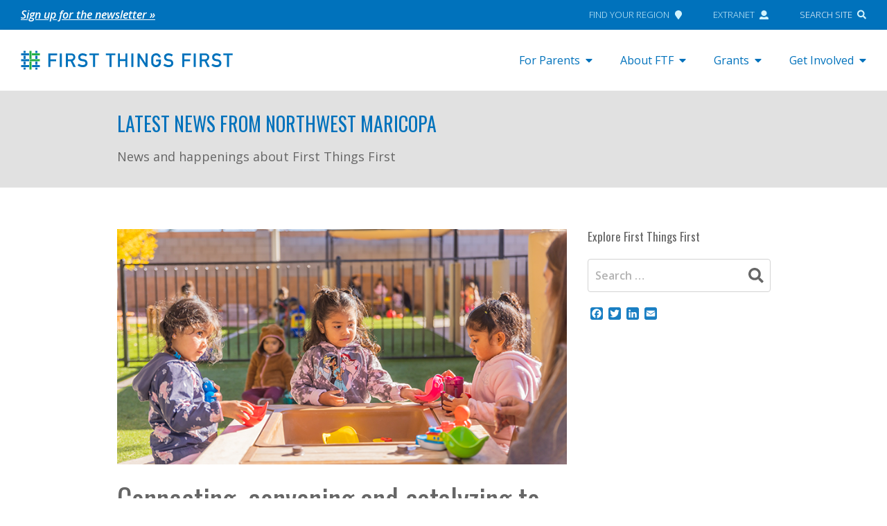

--- FILE ---
content_type: text/html; charset=UTF-8
request_url: https://www.firstthingsfirst.org/region-stories/?region=northwest-maricopa
body_size: 17610
content:

<!doctype html>
<html lang="en-US">
<head>
  <meta charset="utf-8">
  <meta http-equiv="x-ua-compatible" content="ie=edge">
  <meta name="viewport" content="width=device-width, initial-scale=1">

  <!-- Header scripts from Theme Settings -->
<!-- Google Tag Manager -->
<script>(function(w,d,s,l,i){w[l]=w[l]||[];w[l].push({'gtm.start':
new Date().getTime(),event:'gtm.js'});var f=d.getElementsByTagName(s)[0],
j=d.createElement(s),dl=l!='dataLayer'?'&l='+l:'';j.async=true;j.src=
'https://www.googletagmanager.com/gtm.js?id='+i+dl;f.parentNode.insertBefore(j,f);
})(window,document,'script','dataLayer','GTM-NJ2VNKM');</script>
<!-- End Google Tag Manager -->

<!-- pixel analytics tracking code -->
<script type="text/javascript" async src="https://pm.geniusmonkey.com/gm.js?id=1028347906&z=1"></script>

  <link rel="icon" type="image/png" href="https://www.firstthingsfirst.org/wp-content/themes/FTF/dist/images/ftf_favicon.png">

  <meta name='robots' content='index, follow, max-image-preview:large, max-snippet:-1, max-video-preview:-1' />

	<!-- This site is optimized with the Yoast SEO Premium plugin v26.6 (Yoast SEO v26.6) - https://yoast.com/wordpress/plugins/seo/ -->
	<title>Latest News &#8211; First Things First</title>
	<link rel="next" href="/page/2/" />
	<meta property="og:locale" content="en_US" />
	<meta property="og:type" content="website" />
	<meta property="og:site_name" content="First Things First" />
	<meta name="twitter:card" content="summary_large_image" />
	<meta name="twitter:site" content="@AZFTF" />
	<script type="application/ld+json" class="yoast-schema-graph">{"@context":"https://schema.org","@graph":[{"@type":"ImageObject","inLanguage":"en-US","@id":"#primaryimage","url":"https://www.firstthingsfirst.org/wp-content/uploads/2024/03/march-frc-3.png","contentUrl":"https://www.firstthingsfirst.org/wp-content/uploads/2024/03/march-frc-3.png","width":750,"height":393},{"@type":"WebSite","@id":"https://www.firstthingsfirst.org/#website","url":"https://www.firstthingsfirst.org/","name":"First Things First","description":"","publisher":{"@id":"https://www.firstthingsfirst.org/#organization"},"potentialAction":[{"@type":"SearchAction","target":{"@type":"EntryPoint","urlTemplate":"https://www.firstthingsfirst.org/?s={search_term_string}"},"query-input":{"@type":"PropertyValueSpecification","valueRequired":true,"valueName":"search_term_string"}}],"inLanguage":"en-US"},{"@type":"Organization","@id":"https://www.firstthingsfirst.org/#organization","name":"First Things First","url":"https://www.firstthingsfirst.org/","logo":{"@type":"ImageObject","inLanguage":"en-US","@id":"https://www.firstthingsfirst.org/#/schema/logo/image/","url":"https://www.firstthingsfirst.org/wp-content/uploads/2018/01/firstthingsfirst_card_gray.jpg","contentUrl":"https://www.firstthingsfirst.org/wp-content/uploads/2018/01/firstthingsfirst_card_gray.jpg","width":800,"height":450,"caption":"First Things First"},"image":{"@id":"https://www.firstthingsfirst.org/#/schema/logo/image/"},"sameAs":["https://www.facebook.com/AZFirstThingsFirst/","https://x.com/AZFTF","https://www.instagram.com/azfirstthingsfirst/","https://www.linkedin.com/company/first-things-first","https://www.youtube.com/user/FTFArizona"]}]}</script>
	<!-- / Yoast SEO Premium plugin. -->


<link rel='dns-prefetch' href='//www.firstthingsfirst.org' />
<link rel='dns-prefetch' href='//static.addtoany.com' />
<link rel='dns-prefetch' href='//maps.googleapis.com' />
<link rel='dns-prefetch' href='//use.fontawesome.com' />
<link rel="alternate" type="application/rss+xml" title="First Things First &raquo; Latest News Feed" href="https://www.firstthingsfirst.org/latest-news/?feed=rss2" />
<style id='wp-img-auto-sizes-contain-inline-css' type='text/css'>
img:is([sizes=auto i],[sizes^="auto," i]){contain-intrinsic-size:3000px 1500px}
/*# sourceURL=wp-img-auto-sizes-contain-inline-css */
</style>
<style id='wp-emoji-styles-inline-css' type='text/css'>

	img.wp-smiley, img.emoji {
		display: inline !important;
		border: none !important;
		box-shadow: none !important;
		height: 1em !important;
		width: 1em !important;
		margin: 0 0.07em !important;
		vertical-align: -0.1em !important;
		background: none !important;
		padding: 0 !important;
	}
/*# sourceURL=wp-emoji-styles-inline-css */
</style>
<link rel='stylesheet' id='wp-block-library-css' href='https://www.firstthingsfirst.org/wp-includes/css/dist/block-library/style.min.css?ver=6.9' type='text/css' media='all' />
<style id='global-styles-inline-css' type='text/css'>
:root{--wp--preset--aspect-ratio--square: 1;--wp--preset--aspect-ratio--4-3: 4/3;--wp--preset--aspect-ratio--3-4: 3/4;--wp--preset--aspect-ratio--3-2: 3/2;--wp--preset--aspect-ratio--2-3: 2/3;--wp--preset--aspect-ratio--16-9: 16/9;--wp--preset--aspect-ratio--9-16: 9/16;--wp--preset--color--black: #000000;--wp--preset--color--cyan-bluish-gray: #abb8c3;--wp--preset--color--white: #ffffff;--wp--preset--color--pale-pink: #f78da7;--wp--preset--color--vivid-red: #cf2e2e;--wp--preset--color--luminous-vivid-orange: #ff6900;--wp--preset--color--luminous-vivid-amber: #fcb900;--wp--preset--color--light-green-cyan: #7bdcb5;--wp--preset--color--vivid-green-cyan: #00d084;--wp--preset--color--pale-cyan-blue: #8ed1fc;--wp--preset--color--vivid-cyan-blue: #0693e3;--wp--preset--color--vivid-purple: #9b51e0;--wp--preset--gradient--vivid-cyan-blue-to-vivid-purple: linear-gradient(135deg,rgb(6,147,227) 0%,rgb(155,81,224) 100%);--wp--preset--gradient--light-green-cyan-to-vivid-green-cyan: linear-gradient(135deg,rgb(122,220,180) 0%,rgb(0,208,130) 100%);--wp--preset--gradient--luminous-vivid-amber-to-luminous-vivid-orange: linear-gradient(135deg,rgb(252,185,0) 0%,rgb(255,105,0) 100%);--wp--preset--gradient--luminous-vivid-orange-to-vivid-red: linear-gradient(135deg,rgb(255,105,0) 0%,rgb(207,46,46) 100%);--wp--preset--gradient--very-light-gray-to-cyan-bluish-gray: linear-gradient(135deg,rgb(238,238,238) 0%,rgb(169,184,195) 100%);--wp--preset--gradient--cool-to-warm-spectrum: linear-gradient(135deg,rgb(74,234,220) 0%,rgb(151,120,209) 20%,rgb(207,42,186) 40%,rgb(238,44,130) 60%,rgb(251,105,98) 80%,rgb(254,248,76) 100%);--wp--preset--gradient--blush-light-purple: linear-gradient(135deg,rgb(255,206,236) 0%,rgb(152,150,240) 100%);--wp--preset--gradient--blush-bordeaux: linear-gradient(135deg,rgb(254,205,165) 0%,rgb(254,45,45) 50%,rgb(107,0,62) 100%);--wp--preset--gradient--luminous-dusk: linear-gradient(135deg,rgb(255,203,112) 0%,rgb(199,81,192) 50%,rgb(65,88,208) 100%);--wp--preset--gradient--pale-ocean: linear-gradient(135deg,rgb(255,245,203) 0%,rgb(182,227,212) 50%,rgb(51,167,181) 100%);--wp--preset--gradient--electric-grass: linear-gradient(135deg,rgb(202,248,128) 0%,rgb(113,206,126) 100%);--wp--preset--gradient--midnight: linear-gradient(135deg,rgb(2,3,129) 0%,rgb(40,116,252) 100%);--wp--preset--font-size--small: 13px;--wp--preset--font-size--medium: 20px;--wp--preset--font-size--large: 36px;--wp--preset--font-size--x-large: 42px;--wp--preset--spacing--20: 0.44rem;--wp--preset--spacing--30: 0.67rem;--wp--preset--spacing--40: 1rem;--wp--preset--spacing--50: 1.5rem;--wp--preset--spacing--60: 2.25rem;--wp--preset--spacing--70: 3.38rem;--wp--preset--spacing--80: 5.06rem;--wp--preset--shadow--natural: 6px 6px 9px rgba(0, 0, 0, 0.2);--wp--preset--shadow--deep: 12px 12px 50px rgba(0, 0, 0, 0.4);--wp--preset--shadow--sharp: 6px 6px 0px rgba(0, 0, 0, 0.2);--wp--preset--shadow--outlined: 6px 6px 0px -3px rgb(255, 255, 255), 6px 6px rgb(0, 0, 0);--wp--preset--shadow--crisp: 6px 6px 0px rgb(0, 0, 0);}:where(.is-layout-flex){gap: 0.5em;}:where(.is-layout-grid){gap: 0.5em;}body .is-layout-flex{display: flex;}.is-layout-flex{flex-wrap: wrap;align-items: center;}.is-layout-flex > :is(*, div){margin: 0;}body .is-layout-grid{display: grid;}.is-layout-grid > :is(*, div){margin: 0;}:where(.wp-block-columns.is-layout-flex){gap: 2em;}:where(.wp-block-columns.is-layout-grid){gap: 2em;}:where(.wp-block-post-template.is-layout-flex){gap: 1.25em;}:where(.wp-block-post-template.is-layout-grid){gap: 1.25em;}.has-black-color{color: var(--wp--preset--color--black) !important;}.has-cyan-bluish-gray-color{color: var(--wp--preset--color--cyan-bluish-gray) !important;}.has-white-color{color: var(--wp--preset--color--white) !important;}.has-pale-pink-color{color: var(--wp--preset--color--pale-pink) !important;}.has-vivid-red-color{color: var(--wp--preset--color--vivid-red) !important;}.has-luminous-vivid-orange-color{color: var(--wp--preset--color--luminous-vivid-orange) !important;}.has-luminous-vivid-amber-color{color: var(--wp--preset--color--luminous-vivid-amber) !important;}.has-light-green-cyan-color{color: var(--wp--preset--color--light-green-cyan) !important;}.has-vivid-green-cyan-color{color: var(--wp--preset--color--vivid-green-cyan) !important;}.has-pale-cyan-blue-color{color: var(--wp--preset--color--pale-cyan-blue) !important;}.has-vivid-cyan-blue-color{color: var(--wp--preset--color--vivid-cyan-blue) !important;}.has-vivid-purple-color{color: var(--wp--preset--color--vivid-purple) !important;}.has-black-background-color{background-color: var(--wp--preset--color--black) !important;}.has-cyan-bluish-gray-background-color{background-color: var(--wp--preset--color--cyan-bluish-gray) !important;}.has-white-background-color{background-color: var(--wp--preset--color--white) !important;}.has-pale-pink-background-color{background-color: var(--wp--preset--color--pale-pink) !important;}.has-vivid-red-background-color{background-color: var(--wp--preset--color--vivid-red) !important;}.has-luminous-vivid-orange-background-color{background-color: var(--wp--preset--color--luminous-vivid-orange) !important;}.has-luminous-vivid-amber-background-color{background-color: var(--wp--preset--color--luminous-vivid-amber) !important;}.has-light-green-cyan-background-color{background-color: var(--wp--preset--color--light-green-cyan) !important;}.has-vivid-green-cyan-background-color{background-color: var(--wp--preset--color--vivid-green-cyan) !important;}.has-pale-cyan-blue-background-color{background-color: var(--wp--preset--color--pale-cyan-blue) !important;}.has-vivid-cyan-blue-background-color{background-color: var(--wp--preset--color--vivid-cyan-blue) !important;}.has-vivid-purple-background-color{background-color: var(--wp--preset--color--vivid-purple) !important;}.has-black-border-color{border-color: var(--wp--preset--color--black) !important;}.has-cyan-bluish-gray-border-color{border-color: var(--wp--preset--color--cyan-bluish-gray) !important;}.has-white-border-color{border-color: var(--wp--preset--color--white) !important;}.has-pale-pink-border-color{border-color: var(--wp--preset--color--pale-pink) !important;}.has-vivid-red-border-color{border-color: var(--wp--preset--color--vivid-red) !important;}.has-luminous-vivid-orange-border-color{border-color: var(--wp--preset--color--luminous-vivid-orange) !important;}.has-luminous-vivid-amber-border-color{border-color: var(--wp--preset--color--luminous-vivid-amber) !important;}.has-light-green-cyan-border-color{border-color: var(--wp--preset--color--light-green-cyan) !important;}.has-vivid-green-cyan-border-color{border-color: var(--wp--preset--color--vivid-green-cyan) !important;}.has-pale-cyan-blue-border-color{border-color: var(--wp--preset--color--pale-cyan-blue) !important;}.has-vivid-cyan-blue-border-color{border-color: var(--wp--preset--color--vivid-cyan-blue) !important;}.has-vivid-purple-border-color{border-color: var(--wp--preset--color--vivid-purple) !important;}.has-vivid-cyan-blue-to-vivid-purple-gradient-background{background: var(--wp--preset--gradient--vivid-cyan-blue-to-vivid-purple) !important;}.has-light-green-cyan-to-vivid-green-cyan-gradient-background{background: var(--wp--preset--gradient--light-green-cyan-to-vivid-green-cyan) !important;}.has-luminous-vivid-amber-to-luminous-vivid-orange-gradient-background{background: var(--wp--preset--gradient--luminous-vivid-amber-to-luminous-vivid-orange) !important;}.has-luminous-vivid-orange-to-vivid-red-gradient-background{background: var(--wp--preset--gradient--luminous-vivid-orange-to-vivid-red) !important;}.has-very-light-gray-to-cyan-bluish-gray-gradient-background{background: var(--wp--preset--gradient--very-light-gray-to-cyan-bluish-gray) !important;}.has-cool-to-warm-spectrum-gradient-background{background: var(--wp--preset--gradient--cool-to-warm-spectrum) !important;}.has-blush-light-purple-gradient-background{background: var(--wp--preset--gradient--blush-light-purple) !important;}.has-blush-bordeaux-gradient-background{background: var(--wp--preset--gradient--blush-bordeaux) !important;}.has-luminous-dusk-gradient-background{background: var(--wp--preset--gradient--luminous-dusk) !important;}.has-pale-ocean-gradient-background{background: var(--wp--preset--gradient--pale-ocean) !important;}.has-electric-grass-gradient-background{background: var(--wp--preset--gradient--electric-grass) !important;}.has-midnight-gradient-background{background: var(--wp--preset--gradient--midnight) !important;}.has-small-font-size{font-size: var(--wp--preset--font-size--small) !important;}.has-medium-font-size{font-size: var(--wp--preset--font-size--medium) !important;}.has-large-font-size{font-size: var(--wp--preset--font-size--large) !important;}.has-x-large-font-size{font-size: var(--wp--preset--font-size--x-large) !important;}
/*# sourceURL=global-styles-inline-css */
</style>

<style id='classic-theme-styles-inline-css' type='text/css'>
/*! This file is auto-generated */
.wp-block-button__link{color:#fff;background-color:#32373c;border-radius:9999px;box-shadow:none;text-decoration:none;padding:calc(.667em + 2px) calc(1.333em + 2px);font-size:1.125em}.wp-block-file__button{background:#32373c;color:#fff;text-decoration:none}
/*# sourceURL=/wp-includes/css/classic-themes.min.css */
</style>
<link rel='stylesheet' id='agile-store-locator-init-css' href='https://www.firstthingsfirst.org/wp-content/plugins/agile-store-locator/public/css/init.css?ver=4.8.18' type='text/css' media='all' />
<link rel='stylesheet' id='wp-video-popup-css' href='https://www.firstthingsfirst.org/wp-content/plugins/wp-video-popup-pro/inc/css/wp-video-popup.css?ver=2.9' type='text/css' media='all' />
<link rel='stylesheet' id='wpml-legacy-horizontal-list-0-css' href='https://www.firstthingsfirst.org/wp-content/plugins/sitepress-multilingual-cms/templates/language-switchers/legacy-list-horizontal/style.min.css?ver=1' type='text/css' media='all' />
<link rel='stylesheet' id='bfa-font-awesome-css' href='https://use.fontawesome.com/releases/v5.15.4/css/all.css?ver=2.0.3' type='text/css' media='all' />
<link rel='stylesheet' id='bfa-font-awesome-v4-shim-css' href='https://use.fontawesome.com/releases/v5.15.4/css/v4-shims.css?ver=2.0.3' type='text/css' media='all' />
<style id='bfa-font-awesome-v4-shim-inline-css' type='text/css'>

			@font-face {
				font-family: 'FontAwesome';
				src: url('https://use.fontawesome.com/releases/v5.15.4/webfonts/fa-brands-400.eot'),
				url('https://use.fontawesome.com/releases/v5.15.4/webfonts/fa-brands-400.eot?#iefix') format('embedded-opentype'),
				url('https://use.fontawesome.com/releases/v5.15.4/webfonts/fa-brands-400.woff2') format('woff2'),
				url('https://use.fontawesome.com/releases/v5.15.4/webfonts/fa-brands-400.woff') format('woff'),
				url('https://use.fontawesome.com/releases/v5.15.4/webfonts/fa-brands-400.ttf') format('truetype'),
				url('https://use.fontawesome.com/releases/v5.15.4/webfonts/fa-brands-400.svg#fontawesome') format('svg');
			}

			@font-face {
				font-family: 'FontAwesome';
				src: url('https://use.fontawesome.com/releases/v5.15.4/webfonts/fa-solid-900.eot'),
				url('https://use.fontawesome.com/releases/v5.15.4/webfonts/fa-solid-900.eot?#iefix') format('embedded-opentype'),
				url('https://use.fontawesome.com/releases/v5.15.4/webfonts/fa-solid-900.woff2') format('woff2'),
				url('https://use.fontawesome.com/releases/v5.15.4/webfonts/fa-solid-900.woff') format('woff'),
				url('https://use.fontawesome.com/releases/v5.15.4/webfonts/fa-solid-900.ttf') format('truetype'),
				url('https://use.fontawesome.com/releases/v5.15.4/webfonts/fa-solid-900.svg#fontawesome') format('svg');
			}

			@font-face {
				font-family: 'FontAwesome';
				src: url('https://use.fontawesome.com/releases/v5.15.4/webfonts/fa-regular-400.eot'),
				url('https://use.fontawesome.com/releases/v5.15.4/webfonts/fa-regular-400.eot?#iefix') format('embedded-opentype'),
				url('https://use.fontawesome.com/releases/v5.15.4/webfonts/fa-regular-400.woff2') format('woff2'),
				url('https://use.fontawesome.com/releases/v5.15.4/webfonts/fa-regular-400.woff') format('woff'),
				url('https://use.fontawesome.com/releases/v5.15.4/webfonts/fa-regular-400.ttf') format('truetype'),
				url('https://use.fontawesome.com/releases/v5.15.4/webfonts/fa-regular-400.svg#fontawesome') format('svg');
				unicode-range: U+F004-F005,U+F007,U+F017,U+F022,U+F024,U+F02E,U+F03E,U+F044,U+F057-F059,U+F06E,U+F070,U+F075,U+F07B-F07C,U+F080,U+F086,U+F089,U+F094,U+F09D,U+F0A0,U+F0A4-F0A7,U+F0C5,U+F0C7-F0C8,U+F0E0,U+F0EB,U+F0F3,U+F0F8,U+F0FE,U+F111,U+F118-F11A,U+F11C,U+F133,U+F144,U+F146,U+F14A,U+F14D-F14E,U+F150-F152,U+F15B-F15C,U+F164-F165,U+F185-F186,U+F191-F192,U+F1AD,U+F1C1-F1C9,U+F1CD,U+F1D8,U+F1E3,U+F1EA,U+F1F6,U+F1F9,U+F20A,U+F247-F249,U+F24D,U+F254-F25B,U+F25D,U+F267,U+F271-F274,U+F279,U+F28B,U+F28D,U+F2B5-F2B6,U+F2B9,U+F2BB,U+F2BD,U+F2C1-F2C2,U+F2D0,U+F2D2,U+F2DC,U+F2ED,U+F328,U+F358-F35B,U+F3A5,U+F3D1,U+F410,U+F4AD;
			}
		
/*# sourceURL=bfa-font-awesome-v4-shim-inline-css */
</style>
<link rel='stylesheet' id='addtoany-css' href='https://www.firstthingsfirst.org/wp-content/plugins/add-to-any/addtoany.min.css?ver=1.16' type='text/css' media='all' />
<link rel='stylesheet' id='ftf-css' href='https://www.firstthingsfirst.org/wp-content/themes/FTF/dist/styles/main.css?ver=2026.01.13' type='text/css' media='all' />
<script type="text/javascript" id="wpml-cookie-js-extra">
/* <![CDATA[ */
var wpml_cookies = {"wp-wpml_current_language":{"value":"en","expires":1,"path":"/"}};
var wpml_cookies = {"wp-wpml_current_language":{"value":"en","expires":1,"path":"/"}};
//# sourceURL=wpml-cookie-js-extra
/* ]]> */
</script>
<script type="text/javascript" src="https://www.firstthingsfirst.org/wp-content/plugins/sitepress-multilingual-cms/res/js/cookies/language-cookie.js?ver=486900" id="wpml-cookie-js" defer="defer" data-wp-strategy="defer"></script>
<script type="text/javascript" id="addtoany-core-js-before">
/* <![CDATA[ */
window.a2a_config=window.a2a_config||{};a2a_config.callbacks=[];a2a_config.overlays=[];a2a_config.templates={};
a2a_config.icon_color="#1a7fc3";

//# sourceURL=addtoany-core-js-before
/* ]]> */
</script>
<script type="text/javascript" defer src="https://static.addtoany.com/menu/page.js" id="addtoany-core-js"></script>
<script type="text/javascript" src="https://www.firstthingsfirst.org/wp-includes/js/jquery/jquery.min.js?ver=3.7.1" id="jquery-core-js"></script>
<script type="text/javascript" src="https://www.firstthingsfirst.org/wp-includes/js/jquery/jquery-migrate.min.js?ver=3.4.1" id="jquery-migrate-js"></script>
<script type="text/javascript" defer src="https://www.firstthingsfirst.org/wp-content/plugins/add-to-any/addtoany.min.js?ver=1.1" id="addtoany-jquery-js"></script>
<script type="text/javascript" src="https://www.firstthingsfirst.org/wp-content/themes/FTF/dist/scripts/modernizr.custom.js" id="modernizr-js"></script>
<script type="text/javascript" src="https://maps.googleapis.com/maps/api/js?key=AIzaSyCd1WYCbUg9MRqg943ragjAcjdcKdvk-r8&amp;libraries=places&amp;ver=1" id="asl_google_maps-js"></script>
<script type="text/javascript" src="https://use.fontawesome.com/releases/v5.0.2/js/all.js?ver=1" id="font-awesome-js"></script>
<link rel="https://api.w.org/" href="https://www.firstthingsfirst.org/wp-json/" /><link rel="EditURI" type="application/rsd+xml" title="RSD" href="https://www.firstthingsfirst.org/xmlrpc.php?rsd" />
<meta name="generator" content="WordPress 6.9" />
<meta name="generator" content="WPML ver:4.8.6 stt:1,2;" />
<meta name="cdp-version" content="1.5.0" />

<meta property="og:description" content="Child care is a common discussion among many businesses. The Glendale Chamber of Commerce is looking to solve this issue through collaboration with businesses, education providers and government officials." />
<meta property="og:image" content="https://www.firstthingsfirst.org/wp-content/uploads/2025/05/child-care-glendale.png" />
<meta property="og:image:secure_url" content="https://www.firstthingsfirst.org/wp-content/uploads/2025/05/child-care-glendale.png" />
<meta property="og:image:width" content="750" />
<meta property="og:image:height" content="393" />
<meta property="twitter:image" content="https://www.firstthingsfirst.org/wp-content/uploads/2025/05/child-care-glendale.png" />

<script>
var ftfContractualObligationDocs = [
{
	title:'FTF Grants Uniform Terms and Conditions',
	url:'https://www.firstthingsfirst.org/wp-content/uploads/2020/01/FTF-Grants-Uniform-Terms-and-Conditions.docx'
},
{
	title:'FTF Data Security, Submission and Suppression Guidelines and Requirements',
	url:'https://www.firstthingsfirst.org/wp-content/uploads/2019/01/FTF-Data-Security_Submission-and-Suppression-Guidelines-Dec-2017-doc.pdf'
},
{
	title:'FTF Data Security Policy and Procedures',
	url:'https://www.firstthingsfirst.org/wp-content/uploads/2019/01/FTF-Data-Security-Policy-and-Procedures-Dec-2017.pdf'
},
{
	title:'FTF Tribal Data Policy',
	url:'https://www.firstthingsfirst.org/wp-content/uploads/2021/04/FTF-Tribal-Data-Policy-Dec-2020.pdf'
},
{
	title:'FTF Statement of Lawful Presence and Eligibility Form',
	url:'https://www.firstthingsfirst.org/wp-content/uploads/2019/01/Statement-of-Lawful-Presence-and-Eligibility-Form.pdf'
},
{
	title:'Sample - Certificate of Insurance Form',
	url:'https://www.firstthingsfirst.org/wp-content/uploads/2019/01/Sample-Certificate-of-Insurance-Form.pdf'
},
]
</script>
<style type="text/css">.recentcomments a{display:inline !important;padding:0 !important;margin:0 !important;}</style><style>
	span.oe_textdirection { unicode-bidi: bidi-override; direction: rtl; }
	span.oe_displaynone { display: none; }
</style>
		<style type="text/css" id="wp-custom-css">
			.otgs-development-site-front-end { display:none!important; }

/*Temporary Google API Disabled */
/* .asl-map {
	height: 0;
	overflow: hidden;
} */

.post-8730 > .entry-content > img:first-child {
	display: none
}

/* fix tracking pixel sizing */
img[width="1"] {
  width: inherit;
	position: absolute;
}

@media (min-width: 1200px) {
	body.page-template-template-landing-oral-health .landing-page .section.section-faces .section-container .content img.face-img {
		height: 100%;
	}
}

.entry-content h2 {
	font-weight: 600;
	font-size: 1.25rem;
}
.entry-content h3 {
	font-weight: 600;
	font-size: 1.1rem;
}
.entry-content a {
  text-decoration: underline;
}

.callout-card a {
  text-decoration: none;
}		</style>
		
  <link href="https://fonts.googleapis.com/css?family=Open+Sans:400,300,300italic,400italic,600,600italic,700,700italic,800,800italic|Oswald" rel="stylesheet" type="text/css" />

  <script>
    /* Set global vars from WordPress */
    var ftfBlogInfo = {
      'url': 'https://www.firstthingsfirst.org'
    };
  </script>

</head>

<body class="archive post-type-archive post-type-archive-post wp-theme-FTF user-is-not-tabbing">
  <!--[if IE]>
      <div class="alert alert-warning">
        You are using an <strong>outdated</strong> browser. Please <a href="http://browsehappy.com/">upgrade your browser</a> to improve your experience.      </div>
    <![endif]-->

  <!-- Body scripts from Theme Settings -->
<!-- Google Tag Manager (noscript) -->
<noscript><iframe src="https://www.googletagmanager.com/ns.html?id=GTM-NJ2VNKM"
height="0" width="0" style="display:none;visibility:hidden"></iframe></noscript>
<!-- End Google Tag Manager (noscript) -->

  <a href="#main" class="screen-reader-text bypass-block">Skip to content</a>

  <section class="topbar">
  <div class="container">
    <div class="notification">
      <section class="widget text-3 widget_text">			<div class="textwidget"><p><i><a href="http://eepurl.com/c_wDzX">Sign up for the newsletter »</a></i></p>
</div>
		</section>    </div>
    <nav class="nav-global">
      <ul id="menu-global-menu" class="menu"><li id="menu-item-136" class="menu-item menu-item-type-post_type menu-item-object-page menu-item-136"><a href="https://www.firstthingsfirst.org/governance/ftf-regions/find-your-region/">Find Your Region<i class="fas fa-map-marker"></i></a></li>
<li id="menu-item-137" class="menu-item menu-item-type-custom menu-item-object-custom menu-item-137"><a href="https://extranet.azftf.gov/extranet">Extranet<i class="fas fa-user"></i></a></li>
<li id="menu-item-138" class="menu-item menu-item-type-custom menu-item-object-custom menu-item-138"><a href="#">Search Site<i class="fas fa-search"></i></a></li>
</ul>    </nav>
  </div>
</section>

<header>
  <div class="container">

    <a class="brand" href="https://www.firstthingsfirst.org/">
      <img class="big" src="https://www.firstthingsfirst.org/wp-content/themes/FTF/dist/images/ftf_logo.svg" alt="First Things First" />
      <img class="small" src="https://www.firstthingsfirst.org/wp-content/themes/FTF/dist/images/ftf_mobile.svg" alt="First Things First" />
    </a>

    
<nav class="primary-desktop">
          <ul class="nav has-big-submenu">
              <li class="menu-item-has-children">
          <a href="javascript:;">For Parents</a>
          <div class="big-submenu sub-menu"><div class="inner"><div class="description"><p><small><strong>For Parents. </strong>To help you do the best you can, here’s some information, tools and resources for supporting your child&#8217;s healthy development and learning.</small></p></div><div class="menus"><ul id="menu-big-submenu-for-parents-primary" class="menu"><li id="menu-item-60429" class="menu-item menu-item-type-custom menu-item-object-custom menu-item-60429"><a href="/az-new-parent-guide/">AZ New Parent Guide</a></li>
<li id="menu-item-60428" class="menu-item menu-item-type-custom menu-item-object-custom menu-item-60428"><a href="/es/recursos-en-espanol/">Recursos En Español</a></li>
<li id="menu-item-59827" class="menu-item menu-item-type-post_type menu-item-object-page menu-item-59827"><a href="https://www.firstthingsfirst.org/first-things-description/">Parenting Blog</a></li>
</ul><ul id="menu-big-submenu-for-parents-secondary" class="menu"><li id="menu-item-39000" class="menu-item menu-item-type-post_type menu-item-object-page menu-item-39000"><a href="https://www.firstthingsfirst.org/resources/find-programs/">Free Programs and Services</a></li>
<li id="menu-item-59826" class="menu-item menu-item-type-post_type menu-item-object-page menu-item-59826"><a href="https://www.firstthingsfirst.org/resources/quality-first/">Quality Child Care and Preschool</a></li>
</ul></div><div class="featured"><h2>Families Can Take Action</h2><div class="thumbnail"><img width="650" height="345" src="https://www.firstthingsfirst.org/wp-content/uploads/2024/11/FTF_0019_GeneralPublicTakeActionPageImages4-650x345.jpg" class="attachment-medium size-medium" alt="Share Your Story" decoding="async" fetchpriority="high" srcset="https://www.firstthingsfirst.org/wp-content/uploads/2024/11/FTF_0019_GeneralPublicTakeActionPageImages4-650x345.jpg 650w, https://www.firstthingsfirst.org/wp-content/uploads/2024/11/FTF_0019_GeneralPublicTakeActionPageImages4-1300x689.jpg 1300w, https://www.firstthingsfirst.org/wp-content/uploads/2024/11/FTF_0019_GeneralPublicTakeActionPageImages4-768x407.jpg 768w, https://www.firstthingsfirst.org/wp-content/uploads/2024/11/FTF_0019_GeneralPublicTakeActionPageImages4-1536x814.jpg 1536w, https://www.firstthingsfirst.org/wp-content/uploads/2024/11/FTF_0019_GeneralPublicTakeActionPageImages4.jpg 1600w" sizes="(max-width: 650px) 100vw, 650px" /></div><p><a class="more" href="https://www.firstthingsfirst.org/families-take-action/">Read More</a></p></div></div></div>        </li>
              <li class="menu-item-has-children">
          <a href="javascript:;">About FTF</a>
          <div class="big-submenu sub-menu"><div class="inner"><div class="description"><p><small><strong>About FTF.</strong> Created by Arizona voters, First Things First partners with families and communities to help our state’s young children be ready for success in kindergarten and beyond.</small></p></div><div class="menus"><ul id="menu-big-submenu-about-ftf-primary" class="menu"><li id="menu-item-1213" class="menu-item menu-item-type-post_type menu-item-object-page menu-item-has-children menu-item-1213"><a href="https://www.firstthingsfirst.org/what-we-do/">What We Do</a>
<ul class="sub-menu">
	<li id="menu-item-1212" class="menu-item menu-item-type-post_type menu-item-object-page menu-item-1212"><a href="https://www.firstthingsfirst.org/what-we-do/our-mission/">Our Mission</a></li>
	<li id="menu-item-1214" class="menu-item menu-item-type-post_type menu-item-object-page menu-item-1214"><a href="https://www.firstthingsfirst.org/what-we-do/how-we-work/">How We Work</a></li>
	<li id="menu-item-1215" class="menu-item menu-item-type-post_type menu-item-object-page menu-item-1215"><a href="https://www.firstthingsfirst.org/what-we-do/investments/">Investments</a></li>
	<li id="menu-item-1216" class="menu-item menu-item-type-post_type menu-item-object-page menu-item-1216"><a href="https://www.firstthingsfirst.org/what-we-do/publications/">Publications</a></li>
</ul>
</li>
<li id="menu-item-1217" class="menu-item menu-item-type-post_type menu-item-object-page menu-item-has-children menu-item-1217"><a href="https://www.firstthingsfirst.org/governance/">Governance</a>
<ul class="sub-menu">
	<li id="menu-item-6802" class="menu-item menu-item-type-post_type menu-item-object-page menu-item-6802"><a href="https://www.firstthingsfirst.org/governance/board/">Board</a></li>
	<li id="menu-item-11568" class="menu-item menu-item-type-post_type menu-item-object-page menu-item-11568"><a href="https://www.firstthingsfirst.org/governance/ftf-regions/">Regions</a></li>
	<li id="menu-item-11447" class="menu-item menu-item-type-post_type menu-item-object-page menu-item-11447"><a href="https://www.firstthingsfirst.org/governance/tribal-affairs/">Tribal Affairs</a></li>
</ul>
</li>
</ul><ul id="menu-big-submenu-about-ftf-secondary" class="menu"><li id="menu-item-1220" class="menu-item menu-item-type-post_type menu-item-object-page menu-item-1220"><a href="https://www.firstthingsfirst.org/early-childhood-matters/">Why Early Childhood Matters</a></li>
<li id="menu-item-1221" class="menu-item menu-item-type-post_type menu-item-object-page current_page_parent menu-item-1221"><a href="https://www.firstthingsfirst.org/latest-news/">Latest News</a></li>
<li id="menu-item-11446" class="menu-item menu-item-type-post_type_archive menu-item-object-family-stories menu-item-11446"><a href="https://www.firstthingsfirst.org/region-stories/">Region Stories</a></li>
<li id="menu-item-1222" class="menu-item menu-item-type-post_type menu-item-object-page menu-item-1222"><a href="https://www.firstthingsfirst.org/careers-staff/">Careers &#038; Staff</a></li>
<li id="menu-item-1223" class="menu-item menu-item-type-post_type menu-item-object-page menu-item-1223"><a href="https://www.firstthingsfirst.org/media/">Media</a></li>
<li id="menu-item-1224" class="menu-item menu-item-type-post_type menu-item-object-page menu-item-1224"><a href="https://www.firstthingsfirst.org/contact-us/">Contact Us</a></li>
</ul></div><div class="featured"><h2>FTF 2025 Annual Report provides in-depth look at investments</h2><div class="thumbnail"><img width="650" height="341" src="https://www.firstthingsfirst.org/wp-content/uploads/2025/09/publications-2025-ar-650x341.png" class="attachment-medium size-medium" alt="" decoding="async" srcset="https://www.firstthingsfirst.org/wp-content/uploads/2025/09/publications-2025-ar-650x341.png 650w, https://www.firstthingsfirst.org/wp-content/uploads/2025/09/publications-2025-ar.png 750w" sizes="(max-width: 650px) 100vw, 650px" /></div><p><a class="more" href="https://www.firstthingsfirst.org/2025/09/2025-annual-report/">Read More</a></p></div></div></div>        </li>
              <li class="menu-item-has-children">
          <a href="javascript:;">Grants</a>
          <div class="big-submenu sub-menu"><div class="inner"><div class="description"><p><small><strong>Grants</strong>. First Things First invests in strategies and programs that support the development, health and learning of children from birth to age 5 (before kindergarten).</small></p></div><div class="menus"><ul id="menu-big-submenu-grants-primary" class="menu"><li id="menu-item-1225" class="menu-item menu-item-type-post_type menu-item-object-page menu-item-1225"><a href="https://www.firstthingsfirst.org/grant-opportunities/">Grant Opportunities</a></li>
<li id="menu-item-1226" class="menu-item menu-item-type-post_type menu-item-object-page menu-item-1226"><a href="https://www.firstthingsfirst.org/application-process/">Potential Applicants</a></li>
</ul><ul id="menu-big-submenu-grants-secondary" class="menu"><li id="menu-item-1227" class="menu-item menu-item-type-post_type menu-item-object-page menu-item-1227"><a href="https://www.firstthingsfirst.org/strategy-toolkit/">Strategy Toolkit</a></li>
<li id="menu-item-9797" class="menu-item menu-item-type-post_type menu-item-object-page menu-item-9797"><a href="https://www.firstthingsfirst.org/grantee-resources/">Grantee Resources</a></li>
</ul></div><div class="featured"><h2>Advocate for Early Childhood</h2><div class="thumbnail"><img width="650" height="345" src="https://www.firstthingsfirst.org/wp-content/uploads/2024/12/Advocate-650x345.jpg" class="attachment-medium size-medium" alt="Father reading with son" decoding="async" srcset="https://www.firstthingsfirst.org/wp-content/uploads/2024/12/Advocate-650x345.jpg 650w, https://www.firstthingsfirst.org/wp-content/uploads/2024/12/Advocate-1300x689.jpg 1300w, https://www.firstthingsfirst.org/wp-content/uploads/2024/12/Advocate-768x407.jpg 768w, https://www.firstthingsfirst.org/wp-content/uploads/2024/12/Advocate-1536x814.jpg 1536w, https://www.firstthingsfirst.org/wp-content/uploads/2024/12/Advocate.jpg 1600w" sizes="(max-width: 650px) 100vw, 650px" /></div><p><a class="more" href="https://www.firstthingsfirst.org/advocate-early-childhood/">Read More</a></p></div></div></div>        </li>
              <li class="menu-item-has-children">
          <a href="javascript:;">Get Involved</a>
          <div class="big-submenu sub-menu"><div class="inner"><div class="description"><p><small><strong>Get Involved.</strong> First Things First partners with families and communities to give all Arizona children the opportunity to arrive at kindergarten healthy and ready to succeed. </small></p></div><div class="menus"><ul id="menu-big-submenu-get-involved-primary" class="menu"><li id="menu-item-4156" class="menu-item menu-item-type-post_type menu-item-object-page menu-item-4156"><a href="https://www.firstthingsfirst.org/serve-az-community/">Serve Your AZ Community</a></li>
<li id="menu-item-24860" class="menu-item menu-item-type-post_type menu-item-object-page menu-item-24860"><a href="https://www.firstthingsfirst.org/giving/">Giving</a></li>
</ul><ul id="menu-big-submenu-get-involved-secondary" class="menu"><li id="menu-item-56210" class="menu-item menu-item-type-post_type menu-item-object-page menu-item-56210"><a href="https://www.firstthingsfirst.org/business-take-action/">Child Care Solutions for Businesses</a></li>
<li id="menu-item-56286" class="menu-item menu-item-type-post_type menu-item-object-page menu-item-56286"><a href="https://www.firstthingsfirst.org/advocate-early-childhood/">Advocate for Early Childhood</a></li>
</ul></div><div class="featured"><h2>Business Impact of Child Care Calculator</h2><div class="thumbnail"><img width="650" height="344" src="https://www.firstthingsfirst.org/wp-content/uploads/2024/01/calculator_feature-650x344.jpg" class="attachment-medium size-medium" alt="" decoding="async" srcset="https://www.firstthingsfirst.org/wp-content/uploads/2024/01/calculator_feature-650x344.jpg 650w, https://www.firstthingsfirst.org/wp-content/uploads/2024/01/calculator_feature-768x407.jpg 768w, https://www.firstthingsfirst.org/wp-content/uploads/2024/01/calculator_feature.jpg 1031w" sizes="(max-width: 650px) 100vw, 650px" /></div><p><a class="more" href="https://www.firstthingsfirst.org/business-take-action/cost-calculator/">Read More</a></p></div></div></div>        </li>
          </ul>
  </nav>


    <button
      class="menu-toggle menu-open"
      aria-controls="mobile-nav"
      aria-haspopup="true"
      aria-expanded="false"
      ><i class="fas fa-bars"></i><i class="fas fa-times" style="display:none;"></i><span class="label">Menu</span>
      </button>
  </div>
</header>
<section class="mobile-nav" id="mobile-nav">
  <div class="inner">
    <nav class="primary-mobile">
      <ul id="menu-main-menu" class="nav"><li id="menu-item-150" class="menu-item menu-item-type-custom menu-item-object-custom menu-item-has-children menu-item-150"><a href="#">For Parents</a>
<ul class="sub-menu">
	<li id="menu-item-59828" class="menu-item menu-item-type-post_type menu-item-object-page menu-item-59828"><a href="https://www.firstthingsfirst.org/az-new-parent-guide/">AZ New Parent Guide</a></li>
	<li id="menu-item-39002" class="menu-item menu-item-type-post_type menu-item-object-page menu-item-39002"><a href="https://www.firstthingsfirst.org/resources/find-programs/">Find Programs</a></li>
	<li id="menu-item-50213" class="menu-item menu-item-type-post_type menu-item-object-page menu-item-50213"><a href="https://www.firstthingsfirst.org/resources/quality-first/">Quality Child Care in AZ</a></li>
	<li id="menu-item-59829" class="menu-item menu-item-type-post_type menu-item-object-page menu-item-59829"><a href="https://www.firstthingsfirst.org/first-things-description/">Parenting Blog</a></li>
	<li id="menu-item-157" class="menu-item menu-item-type-post_type menu-item-object-page menu-item-157"><a href="https://www.firstthingsfirst.org/resources/birth-five-helpline/">Birth to Five Helpline</a></li>
</ul>
</li>
<li id="menu-item-151" class="menu-item menu-item-type-custom menu-item-object-custom menu-item-has-children menu-item-151"><a href="#">About FTF</a>
<ul class="sub-menu">
	<li id="menu-item-1157" class="menu-item menu-item-type-post_type menu-item-object-page menu-item-has-children menu-item-1157"><a href="https://www.firstthingsfirst.org/what-we-do/">What We Do</a>
	<ul class="sub-menu">
		<li id="menu-item-173" class="menu-item menu-item-type-post_type menu-item-object-page menu-item-173"><a href="https://www.firstthingsfirst.org/what-we-do/our-mission/">Our Mission</a></li>
		<li id="menu-item-171" class="menu-item menu-item-type-post_type menu-item-object-page menu-item-171"><a href="https://www.firstthingsfirst.org/what-we-do/how-we-work/">How We Work</a></li>
		<li id="menu-item-172" class="menu-item menu-item-type-post_type menu-item-object-page menu-item-172"><a href="https://www.firstthingsfirst.org/what-we-do/investments/">Investments</a></li>
		<li id="menu-item-174" class="menu-item menu-item-type-post_type menu-item-object-page menu-item-174"><a href="https://www.firstthingsfirst.org/what-we-do/publications/">Publications</a></li>
	</ul>
</li>
	<li id="menu-item-1156" class="menu-item menu-item-type-post_type menu-item-object-page menu-item-has-children menu-item-1156"><a href="https://www.firstthingsfirst.org/governance/">Governance</a>
	<ul class="sub-menu">
		<li id="menu-item-183" class="menu-item menu-item-type-post_type menu-item-object-page menu-item-183"><a href="https://www.firstthingsfirst.org/governance/board/">Board</a></li>
		<li id="menu-item-11564" class="menu-item menu-item-type-post_type menu-item-object-page menu-item-11564"><a href="https://www.firstthingsfirst.org/governance/ftf-regions/">Regions</a></li>
		<li id="menu-item-180" class="menu-item menu-item-type-post_type menu-item-object-page menu-item-180"><a href="https://www.firstthingsfirst.org/governance/tribal-affairs/">Tribal Affairs</a></li>
	</ul>
</li>
	<li id="menu-item-168" class="menu-item menu-item-type-post_type menu-item-object-page menu-item-has-children menu-item-168"><a href="https://www.firstthingsfirst.org/early-childhood-matters/">Why Early Childhood Matters</a>
	<ul class="sub-menu">
		<li id="menu-item-7022" class="menu-item menu-item-type-post_type menu-item-object-page menu-item-7022"><a href="https://www.firstthingsfirst.org/early-childhood-matters/brain-development/">Brain Development</a></li>
		<li id="menu-item-6801" class="menu-item menu-item-type-post_type menu-item-object-page menu-item-6801"><a href="https://www.firstthingsfirst.org/early-childhood-matters/investing-in-early-childhood/">Investing in Early Childhood</a></li>
		<li id="menu-item-6877" class="menu-item menu-item-type-post_type menu-item-object-page menu-item-6877"><a href="https://www.firstthingsfirst.org/early-childhood-matters/early-literacy/">Early Literacy</a></li>
		<li id="menu-item-6846" class="menu-item menu-item-type-post_type menu-item-object-page menu-item-6846"><a href="https://www.firstthingsfirst.org/early-childhood-matters/data-tools/">Data Tools</a></li>
		<li id="menu-item-6845" class="menu-item menu-item-type-post_type menu-item-object-page menu-item-6845"><a href="https://www.firstthingsfirst.org/early-childhood-matters/research/">Early Childhood Research</a></li>
	</ul>
</li>
	<li id="menu-item-169" class="menu-item menu-item-type-post_type menu-item-object-page current_page_parent menu-item-169"><a href="https://www.firstthingsfirst.org/latest-news/">Latest News</a></li>
	<li id="menu-item-175" class="menu-item menu-item-type-post_type menu-item-object-page menu-item-175"><a href="https://www.firstthingsfirst.org/careers-staff/">Careers &#038; Staff</a></li>
	<li id="menu-item-176" class="menu-item menu-item-type-post_type menu-item-object-page menu-item-176"><a href="https://www.firstthingsfirst.org/contact-us/">Contact Us</a></li>
	<li id="menu-item-177" class="menu-item menu-item-type-post_type menu-item-object-page menu-item-177"><a href="https://www.firstthingsfirst.org/media/">Media</a></li>
	<li id="menu-item-12180" class="menu-item menu-item-type-post_type_archive menu-item-object-family-stories menu-item-12180"><a href="https://www.firstthingsfirst.org/region-stories/">Region Stories</a></li>
</ul>
</li>
<li id="menu-item-152" class="menu-item menu-item-type-custom menu-item-object-custom menu-item-has-children menu-item-152"><a href="#">Grants</a>
<ul class="sub-menu">
	<li id="menu-item-185" class="menu-item menu-item-type-post_type menu-item-object-page menu-item-185"><a href="https://www.firstthingsfirst.org/grant-opportunities/">Grant Opportunities</a></li>
	<li id="menu-item-184" class="menu-item menu-item-type-post_type menu-item-object-page menu-item-184"><a href="https://www.firstthingsfirst.org/application-process/">Potential Applicants</a></li>
	<li id="menu-item-187" class="menu-item menu-item-type-post_type menu-item-object-page menu-item-187"><a href="https://www.firstthingsfirst.org/strategy-toolkit/">Strategy Toolkit</a></li>
	<li id="menu-item-9938" class="menu-item menu-item-type-post_type menu-item-object-page menu-item-9938"><a href="https://www.firstthingsfirst.org/grantee-resources/">Grantee Resources</a></li>
</ul>
</li>
<li id="menu-item-153" class="menu-item menu-item-type-custom menu-item-object-custom menu-item-has-children menu-item-153"><a href="#">Get Involved</a>
<ul class="sub-menu">
	<li id="menu-item-4157" class="menu-item menu-item-type-post_type menu-item-object-page menu-item-4157"><a href="https://www.firstthingsfirst.org/serve-az-community/">Serve Your AZ Community</a></li>
	<li id="menu-item-24858" class="menu-item menu-item-type-post_type menu-item-object-page menu-item-24858"><a href="https://www.firstthingsfirst.org/giving/">Giving</a></li>
	<li id="menu-item-60615" class="menu-item menu-item-type-post_type menu-item-object-page menu-item-60615"><a href="https://www.firstthingsfirst.org/business-take-action/">Child Care Solutions for Businesses</a></li>
	<li id="menu-item-56289" class="menu-item menu-item-type-post_type menu-item-object-page menu-item-56289"><a href="https://www.firstthingsfirst.org/advocate-early-childhood/">Advocate for Early Childhood</a></li>
</ul>
</li>
</ul>    </nav>

    <nav class="global-mobile">
      <ul id="menu-global-menu-1" class="menu"><li class="menu-item menu-item-type-post_type menu-item-object-page menu-item-136"><a href="https://www.firstthingsfirst.org/governance/ftf-regions/find-your-region/">Find Your Region<i class="fas fa-map-marker"></i></a></li>
<li class="menu-item menu-item-type-custom menu-item-object-custom menu-item-137"><a href="https://extranet.azftf.gov/extranet">Extranet<i class="fas fa-user"></i></a></li>
<li class="menu-item menu-item-type-custom menu-item-object-custom menu-item-138"><a href="#">Search Site<i class="fas fa-search"></i></a></li>
</ul>    </nav>
  </div>
</section>

<script>console.log('Slug: family-resource-centers-provide-family-support-that-helps-prevent-child-abuse-and-neglect');</script>
<script>console.log('Translations: ');</script>
<script>console.log('Current Lang Cookie: en');</script>
  <main id="main" role="document">
    

<section class="subheader">
<div class="container">
<h2><a href="https://www.firstthingsfirst.org/latest-news/">Latest News from Northwest Maricopa</a></h2><p>News and happenings about First Things First</p></div></section>
    <section class="wrap" role="document">
    <div class="container">

    
      <div class="content">
        <main class="main">
          <article>
                          <div class="thumbnail">
                <a href="https://www.firstthingsfirst.org/2025/05/child-care-concerns/"><img width="750" height="393" src="https://www.firstthingsfirst.org/wp-content/uploads/2025/05/child-care-glendale.png" class="attachment-large size-large wp-post-image" alt="" decoding="async" srcset="https://www.firstthingsfirst.org/wp-content/uploads/2025/05/child-care-glendale.png 750w, https://www.firstthingsfirst.org/wp-content/uploads/2025/05/child-care-glendale-650x341.png 650w" sizes="(max-width: 750px) 100vw, 750px" /></a>
              </div>
            
            <h1><a href="https://www.firstthingsfirst.org/2025/05/child-care-concerns/">Connecting, convening and catalyzing to crack child care concerns</a></h1>

            <ul class="meta">
            <li><time class="updated" datetime="2025-05-07T14:45:49+00:00">May 7, 2025 </time></li><li class="meta-tags"><a href="https://www.firstthingsfirst.org/tag/child-care-crisis/" rel="tag">child care crisis</a></li>
            </ul>

            <p>Child care is a common discussion among many businesses. The Glendale Chamber of Commerce is looking to solve this issue through collaboration with businesses, education providers and government officials. <a class="card-cta" href="https://www.firstthingsfirst.org/2025/05/child-care-concerns/">Read More<i class="fas fa-arrow-circle-right"></i></a></p>
          </article>
        </main>

        <aside>
                        <h3>Explore First Things First</h3>
              <form role="search" method="get" class="search-form" action="https://www.firstthingsfirst.org/">
				<label>
					<span class="screen-reader-text">Search for:</span>
					<input type="search" class="search-field" placeholder="Search &hellip;" value="" name="s" />
				</label>
				<input type="submit" class="search-submit" value="Search" />
			</form>                      <div class="addtoany_shortcode"><div class="a2a_kit a2a_kit_size_18 addtoany_list" data-a2a-url="https://www.firstthingsfirst.org/2025/05/child-care-concerns/" data-a2a-title="Connecting, convening and catalyzing to crack child care concerns"><a class="a2a_button_facebook" href="https://www.addtoany.com/add_to/facebook?linkurl=https%3A%2F%2Fwww.firstthingsfirst.org%2F2025%2F05%2Fchild-care-concerns%2F&amp;linkname=Connecting%2C%20convening%20and%20catalyzing%20to%20crack%20child%20care%20concerns" title="Facebook" rel="nofollow noopener" target="_blank"></a><a class="a2a_button_twitter" href="https://www.addtoany.com/add_to/twitter?linkurl=https%3A%2F%2Fwww.firstthingsfirst.org%2F2025%2F05%2Fchild-care-concerns%2F&amp;linkname=Connecting%2C%20convening%20and%20catalyzing%20to%20crack%20child%20care%20concerns" title="Twitter" rel="nofollow noopener" target="_blank"></a><a class="a2a_button_linkedin" href="https://www.addtoany.com/add_to/linkedin?linkurl=https%3A%2F%2Fwww.firstthingsfirst.org%2F2025%2F05%2Fchild-care-concerns%2F&amp;linkname=Connecting%2C%20convening%20and%20catalyzing%20to%20crack%20child%20care%20concerns" title="LinkedIn" rel="nofollow noopener" target="_blank"></a><a class="a2a_button_email" href="https://www.addtoany.com/add_to/email?linkurl=https%3A%2F%2Fwww.firstthingsfirst.org%2F2025%2F05%2Fchild-care-concerns%2F&amp;linkname=Connecting%2C%20convening%20and%20catalyzing%20to%20crack%20child%20care%20concerns" title="Email" rel="nofollow noopener" target="_blank"></a></div></div>        </aside>
      </div>
    </div>
  </section>

<section class="post-cards">
  <div class="container">
    <div class="cards cards-3">
              <div id="card-78297" class="card post-53899 post type-post status-publish format-standard has-post-thumbnail hentry category-uncategorized regions-northwest-maricopa regions-pima-south aspect-compare-loading has-link">
<a href="https://www.firstthingsfirst.org/2024/03/family-resource-centers-provide-family-support-that-helps-prevent-child-abuse-and-neglect/" class="card-link">
<div class="thumbnail"><img width="650" height="341" src="https://www.firstthingsfirst.org/wp-content/uploads/2024/03/march-frc-3-650x341.png" class="attachment-medium size-medium wp-post-image" alt="" decoding="async" loading="lazy" srcset="https://www.firstthingsfirst.org/wp-content/uploads/2024/03/march-frc-3-650x341.png 650w, https://www.firstthingsfirst.org/wp-content/uploads/2024/03/march-frc-3.png 750w" sizes="auto, (max-width: 650px) 100vw, 650px" /></div>
<script>(function($){
$(document).ready(function(){
$('#card-78297 > .thumbnail').hmcCompareAspect({ratio:1.9083969465649, onComplete:function(){$('#card-78297').removeClass('aspect-compare-loading')}});});
}(jQuery));
</script>
<div class="text-content"><h2>Family resource centers provide family supports that are key to child safety and well-being
</h2>
<div class="entry-summary"><ul class="meta"><li><time class="updated" datetime="2024-03-20T18:08:04+00:00">3/20/2024</time></li></ul>
<p class="excerpt">Family resource centers normalize the concept that families need support and are the perfect climate to help prevent child abuse and neglect.</p>
</div>
</div>
</a>
</div>
              <div id="card-34344" class="card post-53162 family-stories type-family-stories status-publish has-post-thumbnail hentry tag-home-visitation tag-northwest-maricopa regions-northwest-maricopa aspect-compare-loading has-link">
<a href="https://www.firstthingsfirst.org/region-stories/parents-as-teachers-early-intervention-program-gives-families-tools-to-help-childrens-healthy-development/" class="card-link">
<div class="thumbnail"><img width="650" height="341" src="https://www.firstthingsfirst.org/wp-content/uploads/2024/01/Home-visitation-Northwest-Maricopa-650x341.png" class="attachment-medium size-medium wp-post-image" alt="" decoding="async" loading="lazy" srcset="https://www.firstthingsfirst.org/wp-content/uploads/2024/01/Home-visitation-Northwest-Maricopa-650x341.png 650w, https://www.firstthingsfirst.org/wp-content/uploads/2024/01/Home-visitation-Northwest-Maricopa.png 750w" sizes="auto, (max-width: 650px) 100vw, 650px" /></div>
<script>(function($){
$(document).ready(function(){
$('#card-34344 > .thumbnail').hmcCompareAspect({ratio:1.9083969465649, onComplete:function(){$('#card-34344').removeClass('aspect-compare-loading')}});});
}(jQuery));
</script>
<div class="text-content"><h2>Parents as Teachers Early Intervention Program gives families tools to help children’s healthy&hellip;
</h2>
<div class="entry-summary"><ul class="meta"><li><time class="updated" datetime="2024-01-31T22:53:39+00:00">1/31/2024</time></li><li class="meta-tags">home visitation</li></ul>
<p class="excerpt">The First Things First Northwest Maricopa Regional Council funds the home visitation program Parents as Teachers Early Intervention – for children with&hellip;</p>
</div>
</div>
</a>
</div>
              <div id="card-94048" class="card post-48510 family-stories type-family-stories status-publish has-post-thumbnail hentry tag-northwest-maricopa tag-family-resource-centers regions-northwest-maricopa aspect-compare-loading has-link">
<a href="https://www.firstthingsfirst.org/region-stories/surprise-family-resource-center-helps-get-great-grandmother-resources/" class="card-link">
<div class="thumbnail"><img width="650" height="341" src="https://www.firstthingsfirst.org/wp-content/uploads/2022/12/Standard-Blog-Size-Image-1-2-650x341.png" class="attachment-medium size-medium wp-post-image" alt="family resource centers, four siblings sit in chairs next to each other" decoding="async" loading="lazy" srcset="https://www.firstthingsfirst.org/wp-content/uploads/2022/12/Standard-Blog-Size-Image-1-2-650x341.png 650w, https://www.firstthingsfirst.org/wp-content/uploads/2022/12/Standard-Blog-Size-Image-1-2.png 750w" sizes="auto, (max-width: 650px) 100vw, 650px" /></div>
<script>(function($){
$(document).ready(function(){
$('#card-94048 > .thumbnail').hmcCompareAspect({ratio:1.9083969465649, onComplete:function(){$('#card-94048').removeClass('aspect-compare-loading')}});});
}(jQuery));
</script>
<div class="text-content"><h2>Surprise family resource center helps get great grandmother resources to help four great&hellip;
</h2>
<div class="entry-summary"><ul class="meta"><li><time class="updated" datetime="2022-12-16T20:02:56+00:00">12/16/2022</time></li><li class="meta-tags">Northwest Maricopa</li></ul>
<p class="excerpt">The FTF Northwest Maricopa funds family resource centers to provide families with the information, services and support they need to help their children&hellip;</p>
</div>
</div>
</a>
</div>
              <div id="card-96887" class="card post-45006 post type-post status-publish format-standard has-post-thumbnail hentry category-uncategorized tag-az-communities regions-tohono-oodham-nation regions-gila regions-hualapai-tribe regions-navajo-nation regions-navajo-apache regions-northwest-maricopa regions-pascua-yaqui-tribe regions-phoenix-north regions-phoenix-south regions-pima-north regions-pinal regions-san-carlos-apache regions-southeast-maricopa regions-east-maricopa regions-yuma regions-cochise regions-cocopah-tribe aspect-compare-loading has-link">
<a href="https://www.firstthingsfirst.org/2022/07/new-regional-council-members-2023/" class="card-link">
<div class="thumbnail"><img width="650" height="340" src="https://www.firstthingsfirst.org/wp-content/uploads/2022/07/RPC-welcome-650x340.png" class="attachment-medium size-medium wp-post-image" alt="Welcome new regional council members" decoding="async" loading="lazy" srcset="https://www.firstthingsfirst.org/wp-content/uploads/2022/07/RPC-welcome-650x340.png 650w, https://www.firstthingsfirst.org/wp-content/uploads/2022/07/RPC-welcome-768x402.png 768w, https://www.firstthingsfirst.org/wp-content/uploads/2022/07/RPC-welcome.png 1200w" sizes="auto, (max-width: 650px) 100vw, 650px" /></div>
<script>(function($){
$(document).ready(function(){
$('#card-96887 > .thumbnail').hmcCompareAspect({ratio:1.9108280254777, onComplete:function(){$('#card-96887').removeClass('aspect-compare-loading')}});});
}(jQuery));
</script>
<div class="text-content"><h2>New regional council members share expertise and passion
</h2>
<div class="entry-summary"><ul class="meta"><li><time class="updated" datetime="2022-07-08T19:42:10+00:00">7/8/2022</time></li><li class="meta-tags">AZ communities</li></ul>
<p class="excerpt">There are 36 new regional partnership council members joining the more than 250 dedicated community members across Arizona.</p>
</div>
</div>
</a>
</div>
              <div id="card-87827" class="card post-43628 family-stories type-family-stories status-publish has-post-thumbnail hentry tag-champion tag-northwest-maricopa regions-northwest-maricopa aspect-compare-loading has-link">
<a href="https://www.firstthingsfirst.org/region-stories/senaida-larson-is-the-2022-northwest-maricopa-champion/" class="card-link">
<div class="thumbnail"><img width="650" height="341" src="https://www.firstthingsfirst.org/wp-content/uploads/2022/06/Champion-NW-Maricopa-2022.png" class="attachment-medium size-medium wp-post-image" alt="" decoding="async" loading="lazy" /></div>
<script>(function($){
$(document).ready(function(){
$('#card-87827 > .thumbnail').hmcCompareAspect({ratio:1.9061583577713, onComplete:function(){$('#card-87827').removeClass('aspect-compare-loading')}});});
}(jQuery));
</script>
<div class="text-content"><h2>Senaida Larson is the 2022 Northwest Maricopa Champion
</h2>
<div class="entry-summary"><ul class="meta"><li><time class="updated" datetime="2022-06-15T16:44:54+00:00">6/15/2022</time></li><li class="meta-tags">champion</li></ul>
<p class="excerpt">Senaida Larson has been selected as the 2022 First Things First Northwest Maricopa Champion for Young Children.</p>
</div>
</div>
</a>
</div>
              <div id="card-93323" class="card post-42058 post type-post status-publish format-standard has-post-thumbnail hentry category-uncategorized tag-az-communities tag-northwest-maricopa tag-yuma tag-cochise regions-northwest-maricopa regions-cochise regions-yuma aspect-compare-loading has-link">
<a href="https://www.firstthingsfirst.org/2022/04/helping-arizonas-active-military-families-find-early-childhood-resources-quickly/" class="card-link">
<div class="thumbnail"><img width="650" height="341" src="https://www.firstthingsfirst.org/wp-content/uploads/2022/04/Month-of-the-Military-Child-650x341.jpg" class="attachment-medium size-medium wp-post-image" alt="two woman standing behind a table with early childhood educational items and brochures" decoding="async" loading="lazy" srcset="https://www.firstthingsfirst.org/wp-content/uploads/2022/04/Month-of-the-Military-Child-650x341.jpg 650w, https://www.firstthingsfirst.org/wp-content/uploads/2022/04/Month-of-the-Military-Child.jpg 750w" sizes="auto, (max-width: 650px) 100vw, 650px" /></div>
<script>(function($){
$(document).ready(function(){
$('#card-93323 > .thumbnail').hmcCompareAspect({ratio:1.9083969465649, onComplete:function(){$('#card-93323').removeClass('aspect-compare-loading')}});});
}(jQuery));
</script>
<div class="text-content"><h2>Helping Arizona’s active military families find early childhood resources quickly
</h2>
<div class="entry-summary"><ul class="meta"><li><time class="updated" datetime="2022-04-14T02:08:38+00:00">4/14/2022</time></li><li class="meta-tags">AZ communities</li></ul>
<p class="excerpt">The collaboration between First Things First and Arizona’s military bases is evident during April’s Month of the Military Child.</p>
</div>
</div>
</a>
</div>
              <div id="card-76683" class="card post-40400 family-stories type-family-stories status-publish has-post-thumbnail hentry tag-child-care tag-quality-first tag-northwest-maricopa regions-northwest-maricopa aspect-compare-loading has-link">
<a href="https://www.firstthingsfirst.org/region-stories/quality-first-preschool-helps-aguila-boy-find-confidence/" class="card-link">
<div class="thumbnail"><img width="650" height="340" src="https://www.firstthingsfirst.org/wp-content/uploads/2021/12/Northwest-Maricopa-2021-650x340.jpg" class="attachment-medium size-medium wp-post-image" alt="" decoding="async" loading="lazy" srcset="https://www.firstthingsfirst.org/wp-content/uploads/2021/12/Northwest-Maricopa-2021-650x340.jpg 650w, https://www.firstthingsfirst.org/wp-content/uploads/2021/12/Northwest-Maricopa-2021-768x402.jpg 768w, https://www.firstthingsfirst.org/wp-content/uploads/2021/12/Northwest-Maricopa-2021.jpg 1200w" sizes="auto, (max-width: 650px) 100vw, 650px" /></div>
<script>(function($){
$(document).ready(function(){
$('#card-76683 > .thumbnail').hmcCompareAspect({ratio:1.9108280254777, onComplete:function(){$('#card-76683').removeClass('aspect-compare-loading')}});});
}(jQuery));
</script>
<div class="text-content"><h2>Quality First preschool helps Aguila boy find confidence
</h2>
<div class="entry-summary"><ul class="meta"><li><time class="updated" datetime="2021-12-02T14:10:35+00:00">12/2/2021</time></li><li class="meta-tags">child care</li></ul>
<p class="excerpt">The FTF Northwest Maricopa Regional Partnership Council funds Quality First so families can send their children to quality child care programs</p>
</div>
</div>
</a>
</div>
              <div id="card-32546" class="card post-34909 family-stories type-family-stories status-publish has-post-thumbnail hentry tag-family-support tag-home-visitation tag-northwest-maricopa regions-northwest-maricopa aspect-compare-loading has-link">
<a href="https://www.firstthingsfirst.org/region-stories/home-visitation-program-helps-new-mom-care-for-infant-son-in-wickenburg/" class="card-link">
<div class="thumbnail"><img width="650" height="341" src="https://www.firstthingsfirst.org/wp-content/uploads/2020/12/Northwest-Maricopa-2020-Family-Story-1.jpg" class="attachment-medium size-medium wp-post-image" alt="Young girl holding balloons, wearing a graduation cap in front of a preschool graduation poster" decoding="async" loading="lazy" /></div>
<script>(function($){
$(document).ready(function(){
$('#card-32546 > .thumbnail').hmcCompareAspect({ratio:1.9083969465649, onComplete:function(){$('#card-32546').removeClass('aspect-compare-loading')}});});
}(jQuery));
</script>
<div class="text-content"><h2>Home visitation program helps new mom care for infant son in Wickenburg
</h2>
<div class="entry-summary"><ul class="meta"><li><time class="updated" datetime="2020-12-21T02:37:33+00:00">12/21/2020</time></li><li class="meta-tags">family support</li></ul>
<p class="excerpt">The FTF Northwest Maricopa Regional Partnership Council funds the home visitation strategy that provides families visits with a trained parent educator.</p>
</div>
</div>
</a>
</div>
              <div id="card-13770" class="card post-31357 family-stories type-family-stories status-publish has-post-thumbnail hentry tag-champion tag-northwest-maricopa regions-northwest-maricopa aspect-compare-loading has-link">
<a href="https://www.firstthingsfirst.org/region-stories/holly-lozano-is-the-2020-northwest-maricopa-region-champion/" class="card-link">
<div class="thumbnail"><img width="650" height="341" src="https://www.firstthingsfirst.org/wp-content/uploads/2020/05/NICU-nurses-reading.jpg" class="attachment-medium size-medium wp-post-image" alt="NICU nurse reading book to newborn" decoding="async" loading="lazy" /></div>
<script>(function($){
$(document).ready(function(){
$('#card-13770 > .thumbnail').hmcCompareAspect({ratio:1.9073569482289, onComplete:function(){$('#card-13770').removeClass('aspect-compare-loading')}});});
}(jQuery));
</script>
<div class="text-content"><h2>Holly Lozano is the 2020 Northwest Maricopa Region Champion
</h2>
<div class="entry-summary"><ul class="meta"><li><time class="updated" datetime="2020-06-29T17:47:43+00:00">6/29/2020</time></li><li class="meta-tags">champion</li></ul>
<p class="excerpt">Holly Lozano has been selected as the 2020 Northwest Maricopa First Things First Champion for Young Children.The award is given to local champions who actively&hellip;</p>
</div>
</div>
</a>
</div>
          </div>

      <div class="pagination">
    <span aria-current="page" class="page-numbers current">1</span>
<a class="page-numbers" href="https://www.firstthingsfirst.org/region-stories/page/2/?region=northwest-maricopa">2</a>
<a class="next page-numbers" href="https://www.firstthingsfirst.org/region-stories/page/2/?region=northwest-maricopa">Next &raquo;</a>  </div>

  </div>
</section>
  </main>
  
<!-- set background image from custom field and use responsive sizing -->
<style>
  section.email-list {
    background-image: url('https://www.firstthingsfirst.org/wp-content/uploads/2017/12/email-list-bg-650x208.jpg');
  }

  @media only screen and (min-width:651px) {
    section.email-list {
      background-image: url('https://www.firstthingsfirst.org/wp-content/uploads/2017/12/email-list-bg-1300x416.jpg');
    }
  }
</style>

<section class="email-list">
  <div class="container">

    <h3>Stay Up To Date.</h3>
<p>Join our email list to keep up with the latest news and information from FTF</p>
<script>(function() {
	window.mc4wp = window.mc4wp || {
		listeners: [],
		forms: {
			on: function(evt, cb) {
				window.mc4wp.listeners.push(
					{
						event   : evt,
						callback: cb
					}
				);
			}
		}
	}
})();
</script><!-- Mailchimp for WordPress v4.10.9 - https://wordpress.org/plugins/mailchimp-for-wp/ --><form id="mc4wp-form-1" class="mc4wp-form mc4wp-form-291" method="post" data-id="291" data-name="Email List Signup" ><div class="mc4wp-form-fields"><div class="cols cols-2">
<div class="row col">
    <input type="text" name="FNAME" placeholder="First Name"
    required="">
</div>
<div class="row col">
    <input type="text" name="LNAME" placeholder="Last Name"
    required="">
</div>
</div>
<div class="row">
	<input type="email" name="EMAIL" placeholder="Your email address" required />
</div>
<div class="row cbs">
    <p>Send me:</p>
    <div class="group">
        <input id="interests-1" name="INTERESTS[06e3257393][]" type="checkbox" value="9f46e49a5e"> <label for="interests-1">Organization Updates</label>
    </div>
    <div class="group">
        <input id="interests-2" name="INTERESTS[06e3257393][]" type="checkbox" value="9a08931199"> <label for="interests-2">Parenting Content</label>
    </div>
    <div class="group">
        <input id="interests-3" name="INTERESTS[06e3257393][]" type="checkbox" value="a233952244"> <label for="interests-3">Grant Opportunities</label>
    </div>
    <div class="group">
        <input id="interests-4" name="INTERESTS[06e3257393][]" type="checkbox" value="cdb4682455"> <label for="interests-4">Public Policy Updates</label>
    </div>
</div>
<div class="row buttons">
    <button type="submit">Get Updates<span> &rarr;</span></button>
</div>
<script>
if (location.pathname == '/primeros-dientes/') {
  var $form = jQuery('#mc4wp-form-1');
  var $first = $form.find('[name="FNAME"]');
  var $last = $form.find('[name="LNAME"]');
  var $email = $form.find('[name="EMAIL"]');
  var $btn = $form.find('[type="submit"]');
  var $call = jQuery('p.provider-phone');

  $call.html($call.html().replace("Call", "Llamar"));
  $first.attr('placeholder', 'Primer nombre');
  $last.attr('placeholder', 'Apellido');
  $email.attr('placeholder', 'Correo electrónico');
  $btn.val('Obtenga actualizaciones');
  
  
}
</script></div><label style="display: none !important;">Leave this field empty if you're human: <input type="text" name="_mc4wp_honeypot" value="" tabindex="-1" autocomplete="off" /></label><input type="hidden" name="_mc4wp_timestamp" value="1768455018" /><input type="hidden" name="_mc4wp_form_id" value="291" /><input type="hidden" name="_mc4wp_form_element_id" value="mc4wp-form-1" /><div class="mc4wp-response"></div></form><!-- / Mailchimp for WordPress Plugin -->

  </div>
</section>

<footer class="content-info cols-5">
  <div class="container">
    <nav class="primary">
      <ul id="menu-main-menu-1" class="nav"><li class="menu-item menu-item-type-custom menu-item-object-custom menu-item-has-children menu-item-150"><a href="#">For Parents</a>
<ul class="sub-menu">
	<li class="menu-item menu-item-type-post_type menu-item-object-page menu-item-59828"><a href="https://www.firstthingsfirst.org/az-new-parent-guide/">AZ New Parent Guide</a></li>
	<li class="menu-item menu-item-type-post_type menu-item-object-page menu-item-39002"><a href="https://www.firstthingsfirst.org/resources/find-programs/">Find Programs</a></li>
	<li class="menu-item menu-item-type-post_type menu-item-object-page menu-item-50213"><a href="https://www.firstthingsfirst.org/resources/quality-first/">Quality Child Care in AZ</a></li>
	<li class="menu-item menu-item-type-post_type menu-item-object-page menu-item-59829"><a href="https://www.firstthingsfirst.org/first-things-description/">Parenting Blog</a></li>
	<li class="menu-item menu-item-type-post_type menu-item-object-page menu-item-157"><a href="https://www.firstthingsfirst.org/resources/birth-five-helpline/">Birth to Five Helpline</a></li>
</ul>
</li>
<li class="menu-item menu-item-type-custom menu-item-object-custom menu-item-has-children menu-item-151"><a href="#">About FTF</a>
<ul class="sub-menu">
	<li class="menu-item menu-item-type-post_type menu-item-object-page menu-item-has-children menu-item-1157"><a href="https://www.firstthingsfirst.org/what-we-do/">What We Do</a>
	<ul class="sub-menu">
		<li class="menu-item menu-item-type-post_type menu-item-object-page menu-item-173"><a href="https://www.firstthingsfirst.org/what-we-do/our-mission/">Our Mission</a></li>
		<li class="menu-item menu-item-type-post_type menu-item-object-page menu-item-171"><a href="https://www.firstthingsfirst.org/what-we-do/how-we-work/">How We Work</a></li>
		<li class="menu-item menu-item-type-post_type menu-item-object-page menu-item-172"><a href="https://www.firstthingsfirst.org/what-we-do/investments/">Investments</a></li>
		<li class="menu-item menu-item-type-post_type menu-item-object-page menu-item-174"><a href="https://www.firstthingsfirst.org/what-we-do/publications/">Publications</a></li>
	</ul>
</li>
	<li class="menu-item menu-item-type-post_type menu-item-object-page menu-item-has-children menu-item-1156"><a href="https://www.firstthingsfirst.org/governance/">Governance</a>
	<ul class="sub-menu">
		<li class="menu-item menu-item-type-post_type menu-item-object-page menu-item-183"><a href="https://www.firstthingsfirst.org/governance/board/">Board</a></li>
		<li class="menu-item menu-item-type-post_type menu-item-object-page menu-item-11564"><a href="https://www.firstthingsfirst.org/governance/ftf-regions/">Regions</a></li>
		<li class="menu-item menu-item-type-post_type menu-item-object-page menu-item-180"><a href="https://www.firstthingsfirst.org/governance/tribal-affairs/">Tribal Affairs</a></li>
	</ul>
</li>
	<li class="menu-item menu-item-type-post_type menu-item-object-page menu-item-has-children menu-item-168"><a href="https://www.firstthingsfirst.org/early-childhood-matters/">Why Early Childhood Matters</a>
	<ul class="sub-menu">
		<li class="menu-item menu-item-type-post_type menu-item-object-page menu-item-7022"><a href="https://www.firstthingsfirst.org/early-childhood-matters/brain-development/">Brain Development</a></li>
		<li class="menu-item menu-item-type-post_type menu-item-object-page menu-item-6801"><a href="https://www.firstthingsfirst.org/early-childhood-matters/investing-in-early-childhood/">Investing in Early Childhood</a></li>
		<li class="menu-item menu-item-type-post_type menu-item-object-page menu-item-6877"><a href="https://www.firstthingsfirst.org/early-childhood-matters/early-literacy/">Early Literacy</a></li>
		<li class="menu-item menu-item-type-post_type menu-item-object-page menu-item-6846"><a href="https://www.firstthingsfirst.org/early-childhood-matters/data-tools/">Data Tools</a></li>
		<li class="menu-item menu-item-type-post_type menu-item-object-page menu-item-6845"><a href="https://www.firstthingsfirst.org/early-childhood-matters/research/">Early Childhood Research</a></li>
	</ul>
</li>
	<li class="menu-item menu-item-type-post_type menu-item-object-page current_page_parent menu-item-169"><a href="https://www.firstthingsfirst.org/latest-news/">Latest News</a></li>
	<li class="menu-item menu-item-type-post_type menu-item-object-page menu-item-175"><a href="https://www.firstthingsfirst.org/careers-staff/">Careers &#038; Staff</a></li>
	<li class="menu-item menu-item-type-post_type menu-item-object-page menu-item-176"><a href="https://www.firstthingsfirst.org/contact-us/">Contact Us</a></li>
	<li class="menu-item menu-item-type-post_type menu-item-object-page menu-item-177"><a href="https://www.firstthingsfirst.org/media/">Media</a></li>
	<li class="menu-item menu-item-type-post_type_archive menu-item-object-family-stories menu-item-12180"><a href="https://www.firstthingsfirst.org/region-stories/">Region Stories</a></li>
</ul>
</li>
<li class="menu-item menu-item-type-custom menu-item-object-custom menu-item-has-children menu-item-152"><a href="#">Grants</a>
<ul class="sub-menu">
	<li class="menu-item menu-item-type-post_type menu-item-object-page menu-item-185"><a href="https://www.firstthingsfirst.org/grant-opportunities/">Grant Opportunities</a></li>
	<li class="menu-item menu-item-type-post_type menu-item-object-page menu-item-184"><a href="https://www.firstthingsfirst.org/application-process/">Potential Applicants</a></li>
	<li class="menu-item menu-item-type-post_type menu-item-object-page menu-item-187"><a href="https://www.firstthingsfirst.org/strategy-toolkit/">Strategy Toolkit</a></li>
	<li class="menu-item menu-item-type-post_type menu-item-object-page menu-item-9938"><a href="https://www.firstthingsfirst.org/grantee-resources/">Grantee Resources</a></li>
</ul>
</li>
<li class="menu-item menu-item-type-custom menu-item-object-custom menu-item-has-children menu-item-153"><a href="#">Get Involved</a>
<ul class="sub-menu">
	<li class="menu-item menu-item-type-post_type menu-item-object-page menu-item-4157"><a href="https://www.firstthingsfirst.org/serve-az-community/">Serve Your AZ Community</a></li>
	<li class="menu-item menu-item-type-post_type menu-item-object-page menu-item-24858"><a href="https://www.firstthingsfirst.org/giving/">Giving</a></li>
	<li class="menu-item menu-item-type-post_type menu-item-object-page menu-item-60615"><a href="https://www.firstthingsfirst.org/business-take-action/">Child Care Solutions for Businesses</a></li>
	<li class="menu-item menu-item-type-post_type menu-item-object-page menu-item-56289"><a href="https://www.firstthingsfirst.org/advocate-early-childhood/">Advocate for Early Childhood</a></li>
</ul>
</li>
</ul>    </nav>
    <div class="sidebar-footer">
      <section class="widget nav_menu-2 widget_nav_menu"><h3>Global</h3><div class="menu-global-menu-container"><ul id="menu-global-menu-2" class="menu"><li class="menu-item menu-item-type-post_type menu-item-object-page menu-item-136"><a href="https://www.firstthingsfirst.org/governance/ftf-regions/find-your-region/">Find Your Region<i class="fas fa-map-marker"></i></a></li>
<li class="menu-item menu-item-type-custom menu-item-object-custom menu-item-137"><a href="https://extranet.azftf.gov/extranet">Extranet<i class="fas fa-user"></i></a></li>
<li class="menu-item menu-item-type-custom menu-item-object-custom menu-item-138"><a href="#">Search Site<i class="fas fa-search"></i></a></li>
</ul></div></section><section class="widget text-2 widget_text"><h3>Social</h3>			<div class="textwidget"><ul class="social-links"><li><a href="https://www.youtube.com/user/FTFArizona"><i class="fab fa-youtube"></i>FTFArizona</a></li><li><a href="https://twitter.com/AZFTF"><svg class="svg-inline--fa fa-twitter fa-w-16" xmlns="http://www.w3.org/2000/svg" viewBox="0 0 512 512"><path d="M389.2 48h70.6L305.6 224.2 487 464H345L233.7 318.6 106.5 464H35.8L200.7 275.5 26.8 48H172.4L272.9 180.9 389.2 48zM364.4 421.8h39.1L151.1 88h-42L364.4 421.8z"/></svg>@AZFTF</a></li><li><a href="https://www.instagram.com/azfirstthingsfirst/"><i class="fab fa-instagram"></i>@azfirstthingsfirst</a></li><li><a href="https://www.linkedin.com/company/first-things-first"><i class="fab fa-linkedin"></i>first-things-first</a></li><li><a href="https://www.facebook.com/AZFirstThingsFirst/"><i class="fab fa-facebook"></i>AZFirstThingsFirst</a></li></ul>
</div>
		</section>    </div>
  </div>
</footer>

<section class="bottombar">
  <div class="container">
    <section class="widget text-4 widget_text">			<div class="textwidget"><p>© <span id="ftf-footer-copyright"></span> <strong>First Things First</strong>. All Rights Reserved. • <a href="/privacy-policy/">Privacy Policy</a> • <a href="/accessibility/">Accessibility</a> • <a href="/contact-us/">Website Feedback</a> • <a title="The Ombudsman-Citizens Aide helps to resolve ongoing issues with State Agencies" href="http://www.azoca.gov/" target="_blank" rel="noopener">Ombudsman-Citizens Aide</a><script>document.getElementById('ftf-footer-copyright').innerHTML = (new Date()).getFullYear()</script></p>
</div>
		</section>  </div>
</section>

<script type="speculationrules">
{"prefetch":[{"source":"document","where":{"and":[{"href_matches":"/*"},{"not":{"href_matches":["/wp-*.php","/wp-admin/*","/wp-content/uploads/*","/wp-content/*","/wp-content/plugins/*","/wp-content/themes/FTF/*","/*\\?(.+)"]}},{"not":{"selector_matches":"a[rel~=\"nofollow\"]"}},{"not":{"selector_matches":".no-prefetch, .no-prefetch a"}}]},"eagerness":"conservative"}]}
</script>
<script>(function() {function maybePrefixUrlField () {
  const value = this.value.trim()
  if (value !== '' && value.indexOf('http') !== 0) {
    this.value = 'http://' + value
  }
}

const urlFields = document.querySelectorAll('.mc4wp-form input[type="url"]')
for (let j = 0; j < urlFields.length; j++) {
  urlFields[j].addEventListener('blur', maybePrefixUrlField)
}
})();</script><script type="text/javascript" id="wp-video-popup-js-extra">
/* <![CDATA[ */
var wpVideoPopupOpts = {"pluginUrl":"https://www.firstthingsfirst.org/wp-content/plugins/wp-video-popup-pro/"};
//# sourceURL=wp-video-popup-js-extra
/* ]]> */
</script>
<script type="text/javascript" src="https://www.firstthingsfirst.org/wp-content/plugins/wp-video-popup-pro/inc/js/wp-video-popup.js?ver=2.9" id="wp-video-popup-js"></script>
<script type="text/javascript" id="ftf-js-extra">
/* <![CDATA[ */
var globalVars = {"currLangCode":"en_US"};
var ajax_params = {"ajax_url":"https://www.firstthingsfirst.org/wp-admin/admin-ajax.php","post_id":"53899"};
//# sourceURL=ftf-js-extra
/* ]]> */
</script>
<script type="text/javascript" src="https://www.firstthingsfirst.org/wp-content/themes/FTF/dist/scripts/main.js?ver=2026.01.13" id="ftf-js"></script>
<script type="text/javascript" defer src="https://www.firstthingsfirst.org/wp-content/plugins/mailchimp-for-wp/assets/js/forms.js?ver=4.10.9" id="mc4wp-forms-api-js"></script>
<script id="wp-emoji-settings" type="application/json">
{"baseUrl":"https://s.w.org/images/core/emoji/17.0.2/72x72/","ext":".png","svgUrl":"https://s.w.org/images/core/emoji/17.0.2/svg/","svgExt":".svg","source":{"concatemoji":"https://www.firstthingsfirst.org/wp-includes/js/wp-emoji-release.min.js?ver=6.9"}}
</script>
<script type="module">
/* <![CDATA[ */
/*! This file is auto-generated */
const a=JSON.parse(document.getElementById("wp-emoji-settings").textContent),o=(window._wpemojiSettings=a,"wpEmojiSettingsSupports"),s=["flag","emoji"];function i(e){try{var t={supportTests:e,timestamp:(new Date).valueOf()};sessionStorage.setItem(o,JSON.stringify(t))}catch(e){}}function c(e,t,n){e.clearRect(0,0,e.canvas.width,e.canvas.height),e.fillText(t,0,0);t=new Uint32Array(e.getImageData(0,0,e.canvas.width,e.canvas.height).data);e.clearRect(0,0,e.canvas.width,e.canvas.height),e.fillText(n,0,0);const a=new Uint32Array(e.getImageData(0,0,e.canvas.width,e.canvas.height).data);return t.every((e,t)=>e===a[t])}function p(e,t){e.clearRect(0,0,e.canvas.width,e.canvas.height),e.fillText(t,0,0);var n=e.getImageData(16,16,1,1);for(let e=0;e<n.data.length;e++)if(0!==n.data[e])return!1;return!0}function u(e,t,n,a){switch(t){case"flag":return n(e,"\ud83c\udff3\ufe0f\u200d\u26a7\ufe0f","\ud83c\udff3\ufe0f\u200b\u26a7\ufe0f")?!1:!n(e,"\ud83c\udde8\ud83c\uddf6","\ud83c\udde8\u200b\ud83c\uddf6")&&!n(e,"\ud83c\udff4\udb40\udc67\udb40\udc62\udb40\udc65\udb40\udc6e\udb40\udc67\udb40\udc7f","\ud83c\udff4\u200b\udb40\udc67\u200b\udb40\udc62\u200b\udb40\udc65\u200b\udb40\udc6e\u200b\udb40\udc67\u200b\udb40\udc7f");case"emoji":return!a(e,"\ud83e\u1fac8")}return!1}function f(e,t,n,a){let r;const o=(r="undefined"!=typeof WorkerGlobalScope&&self instanceof WorkerGlobalScope?new OffscreenCanvas(300,150):document.createElement("canvas")).getContext("2d",{willReadFrequently:!0}),s=(o.textBaseline="top",o.font="600 32px Arial",{});return e.forEach(e=>{s[e]=t(o,e,n,a)}),s}function r(e){var t=document.createElement("script");t.src=e,t.defer=!0,document.head.appendChild(t)}a.supports={everything:!0,everythingExceptFlag:!0},new Promise(t=>{let n=function(){try{var e=JSON.parse(sessionStorage.getItem(o));if("object"==typeof e&&"number"==typeof e.timestamp&&(new Date).valueOf()<e.timestamp+604800&&"object"==typeof e.supportTests)return e.supportTests}catch(e){}return null}();if(!n){if("undefined"!=typeof Worker&&"undefined"!=typeof OffscreenCanvas&&"undefined"!=typeof URL&&URL.createObjectURL&&"undefined"!=typeof Blob)try{var e="postMessage("+f.toString()+"("+[JSON.stringify(s),u.toString(),c.toString(),p.toString()].join(",")+"));",a=new Blob([e],{type:"text/javascript"});const r=new Worker(URL.createObjectURL(a),{name:"wpTestEmojiSupports"});return void(r.onmessage=e=>{i(n=e.data),r.terminate(),t(n)})}catch(e){}i(n=f(s,u,c,p))}t(n)}).then(e=>{for(const n in e)a.supports[n]=e[n],a.supports.everything=a.supports.everything&&a.supports[n],"flag"!==n&&(a.supports.everythingExceptFlag=a.supports.everythingExceptFlag&&a.supports[n]);var t;a.supports.everythingExceptFlag=a.supports.everythingExceptFlag&&!a.supports.flag,a.supports.everything||((t=a.source||{}).concatemoji?r(t.concatemoji):t.wpemoji&&t.twemoji&&(r(t.twemoji),r(t.wpemoji)))});
//# sourceURL=https://www.firstthingsfirst.org/wp-includes/js/wp-emoji-loader.min.js
/* ]]> */
</script>

<!-- Shortcodes Ultimate custom CSS - start -->
<style type="text/css">
.su-spoiler-style-fancy > .su-spoiler-title {
            border-radius: 0;
}

.fancy-green {
            border:0;
            border-left: 15px solid #82C341;
}

.fancy-yellow {
            border:0;
            border-left: 15px solid #FDB71A;
}

.fancy-gray {
            border:0;
            border-left: 15px solid #999999;
}

.fancy-orange {
            border:0;
            border-left: 15px solid #f36a21;
}


.fancy-purple {
            border:0;
            border-left: 15px solid #642a7d;
}

.fancy-blue {
            border:0;
            border-left: 15px solid #0072bc;
}

.fancy-lt-blue {
            border:0;
            border-left: 15px solid #00AAE7;
}

/* Table Styles */
.su-table.custom-su-table table {

	/* Border Size, Style, and Color */
	border: 3px solid #00ffff !important;

}

/* Table Cells */
.su-table.custom-su-table table td {

	/* Background Color */
	background: #ff00ff !important;

	/* Text Color */
	color: #ffffff !important;

	/* Text Size */
	font-size: 21px;

}

/* Even Cells (for alternated tables) */
.su-table-alternate.custom-su-table tr:nth-child(even) td {

	/* Background Color */
	background: #ffff00 !important;

	/* Text Color */
	color: black !important;

}
</style>
<!-- Shortcodes Ultimate custom CSS - end -->
  <!--Signal Tag for SCNG-->
  <script type="text/javascript">
    (function () {
      var tagjs = document.createElement("script");
      var s = document.getElementsByTagName("script")[0];
      tagjs.async = true;
      tagjs.src = "//s.btstatic.com/tag.js#site=1PR3l09";
      s.parentNode.insertBefore(tagjs, s);
    }());
  </script>
  <noscript>
    <iframe src="//s.thebrighttag.com/iframe?c=1PR3l09" width="1" height="1" frameborder="0" scrolling="no"
      marginheight="0" marginwidth="0"></iframe>
  </noscript>

  <!-- Footer scripts from Theme Settings -->
<!-- Twitter universal website tag code -->
<script>
	!function(e,t,n,s,u,a){e.twq||(s=e.twq=function(){s.exe?s.exe.apply(s,arguments):s.queue.push(arguments);},s.version='1.1',s.queue=[],u=t.createElement(n),u.async=!0,u.src='//static.ads-twitter.com/uwt.js',a=t.getElementsByTagName(n)[0],a.parentNode.insertBefore(u,a))}(window,document,'script');
	
	// Insert Twitter Pixel ID and Standard Event data below
	twq('init','nxgy9');
	twq('track','PageView');
</script>
<!-- End Twitter universal website tag code -->
</body>

</html>
